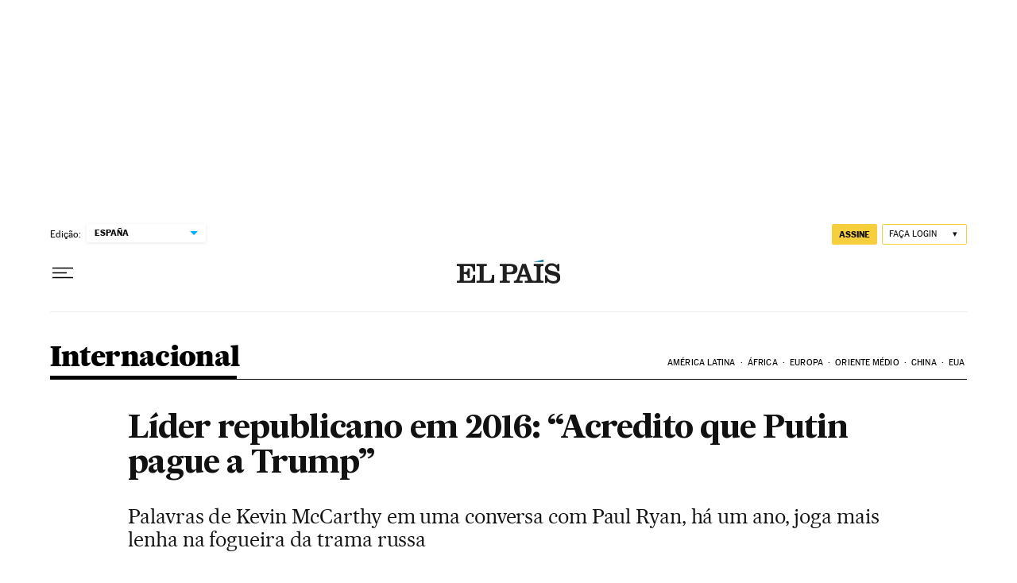

--- FILE ---
content_type: application/javascript; charset=utf-8
request_url: https://fundingchoicesmessages.google.com/f/AGSKWxW4cyxjjKzY2IdficiXbfKmfy10iv7amWJr7fjzpIl3l3HcFLjtMNH0dIWS53Ey0DhQZqAZ9yRvNudnwGXxXDN-43qxVBBKzoHPZoJZCTveLJ2AmPoYxOFAstDJps7srnzkReYz4-GuMz9G4IBT1_X6WTlo_ZQ9bEeFI1lid3hYtogsTwl_-c2NWkfn/_/adxcm_/serve.ads./reporo_&customSizeAd=/ad728home.
body_size: -1290
content:
window['e0eb2cfa-b2f7-469e-bd31-00e27676f338'] = true;